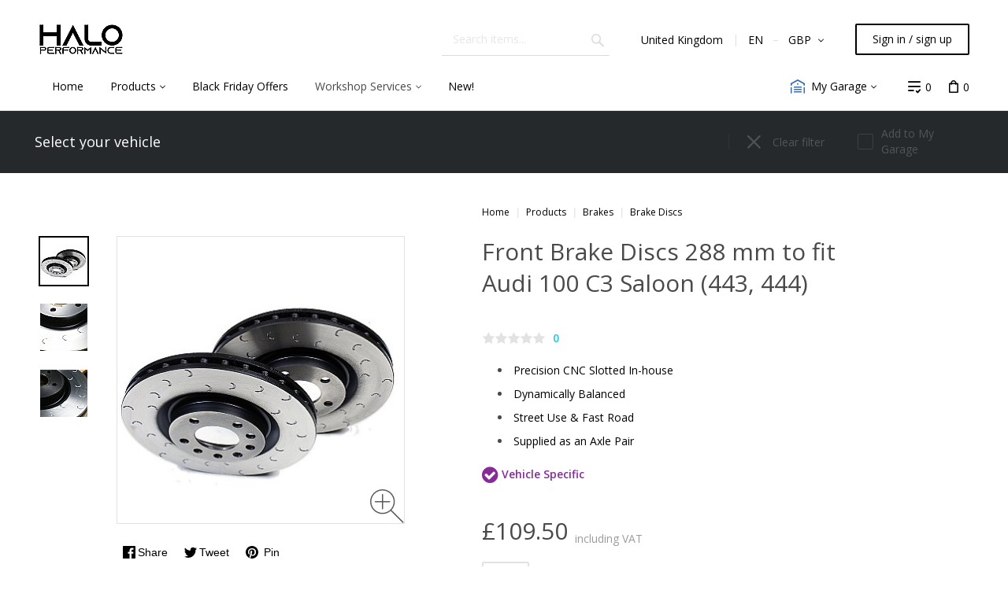

--- FILE ---
content_type: text/html; charset=utf-8
request_url: https://haloperformance.co.uk/?target=main&widget=XLite%5CView%5CSlidebar&_=1764205866979
body_size: 2273
content:
<div id="0463b439d7bf36e6712d8fb9c923f20d" class="ajax-container-loadable ctrl-customer-main widget-slidebar" title="Home"  >
<script type='application/json' data-resource>
    {"widget":"XLite\\View\\Slidebar","css":["https:\/\/haloperformance.co.uk\/var\/resources\/default\/https\/screen\/e763abece1c88e03de7126776a0464da.css","skins\/customer\/modules\/QSL\/BundleProducts\/custom.css","skins\/customer\/modules\/QSL\/Backorder\/css\/style.css","skins\/customer\/modules\/CDev\/Paypal\/style.css","skins\/crisp_white\/customer\/modules\/CDev\/SimpleCMS\/css\/primary_menu.css","skins\/customer\/button\/css\/button.css","skins\/crisp_white\/customer\/modules\/XC\/MultiCurrency\/language_selector\/style.css","skins\/crisp_white\/customer\/form_field\/form_field.css","skins\/customer\/modules\/CDev\/SimpleCMS\/page\/style.css","skins\/customer\/modules\/QSL\/HorizontalCategoriesMenu\/horizontal-flyout-menu.css","skins\/crisp_white\/customer\/modules\/QSL\/FlyoutCategoriesMenu\/flyout-menu.css","var\/theme\/custom.css"],"js":["skins\/common\/vue\/vue.min.js","skins\/common\/vue\/vuex.min.js","skins\/common\/vue\/vue.loadable.js","skins\/common\/vue\/vue.registerComponent.js","skins\/common\/js\/vue\/vue.js","skins\/common\/js\/vue\/component.js","skins\/common\/modules\/CDev\/GoogleAnalytics\/universal\/ga-core.js","skins\/common\/modules\/CDev\/GoogleAnalytics\/universal\/ga-event.js","skins\/common\/modules\/CDev\/GoogleAnalytics\/universal\/action\/ecommerce\/ga-ec-full-refund.js","skins\/common\/modules\/CDev\/GoogleAnalytics\/universal\/action\/ecommerce\/ga-ec-purchase.js","skins\/common\/modules\/CDev\/GoogleAnalytics\/universal\/action\/ecommerce\/ga-ec-core.js","skins\/common\/modules\/CDev\/GoogleAnalytics\/universal\/action\/ecommerce\/ga-ec-change-item.js","skins\/common\/js\/core.popup.js","skins\/common\/js\/core.popup_button.js","skins\/customer\/modules\/CDev\/GoogleAnalytics\/universal\/action\/ecommerce\/ga-ec-impressions.js","skins\/customer\/modules\/CDev\/GoogleAnalytics\/universal\/action\/ecommerce\/ga-ec-product-click.js","skins\/customer\/modules\/CDev\/GoogleAnalytics\/universal\/action\/ecommerce\/ga-ec-product-details-shown.js","skins\/customer\/modules\/CDev\/GoogleAnalytics\/universal\/action\/ecommerce\/ga-ec-checkout-step.js","skins\/customer\/modules\/CDev\/GoogleAnalytics\/universal\/action\/ecommerce\/ga-change-shipping.js","skins\/customer\/modules\/CDev\/GoogleAnalytics\/universal\/action\/ecommerce\/ga-change-payment.js","skins\/customer\/modules\/CDev\/GoogleAnalytics\/universal\/action\/ecommerce\/ga-ec-checkout-complete.js","skins\/customer\/js\/jquery.mmenu\/jquery.mmenu.min.all.js","skins\/customer\/js\/slidebar.js","skins\/crisp_white\/customer\/js\/slidebar_options.js","skins\/crisp_white\/customer\/modules\/CDev\/SimpleCMS\/top_menu.js","skins\/customer\/modules\/XC\/ProductComparison\/compare\/script.js","skins\/crisp_white\/customer\/modules\/XC\/ProductComparison\/header_widget.js","skins\/customer\/button\/js\/button.js","skins\/customer\/button\/js\/login.js","skins\/customer\/js\/login.js","skins\/customer\/modules\/XC\/MultiCurrency\/language_selector\/script.js","skins\/customer\/modules\/XC\/MultiCurrency\/language_selector\/select.js","skins\/customer\/modules\/QSL\/HorizontalCategoriesMenu\/multicol_menu.js","skins\/customer\/modules\/QSL\/FlyoutCategoriesMenu\/flyout-menu.js","var\/theme\/custom.js"]}
</script>
<script type='application/json' data-preloaded-labels>{"widget":"XLite\\View\\Slidebar","labels":{"Menu":"Menu","More":"More","Please add another product to comparison":"Please add another product to comparison","Go to comparison table":"Open comparison table"}}</script>

<nav id="slidebar">
    <ul>
                    <li>
                <a href="" title="Home"><span>Home</span></a>
            </li>
                    
        <ul class="menu menu-tree catalog-categories catalog-categories-tree">
      
  
      <li >
      <a href="products/" >Products</a>
              <ul class="menu menu-tree">
  
      <li >
      <a href="products/brakes/" >Brakes</a>
              <ul class="menu menu-tree">
  
      <li >
      <a href="products/brakes/brake-discs/"  class="leaf">Brake Discs</a>
          </li>
      <li >
      <a href="products/brakes/brake-pads/"  class="leaf">Brake Pads</a>
          </li>
      <li >
      <a href="products/brakes/packages/"  class="leaf">Packages</a>
          </li>
      <li >
      <a href="products/brakes/conversion-adaptors/"  class="leaf">Conversion Adaptors</a>
          </li>
      <li >
      <a href="products/brakes/brake-fluids/"  class="leaf">Brake Fluids</a>
          </li>
      <li >
      <a href="products/brakes/wear-wires/"  class="leaf">Wear Wires</a>
          </li>
    
  </ul>

          </li>
      <li >
      <a href="products/engine-and-performance/" >Engine &amp; Performance</a>
              <ul class="menu menu-tree">
  
      <li >
      <a href="products/engine-and-performance/clutch-kits/"  class="leaf">Clutch Kits</a>
          </li>
      <li >
      <a href="products/engine-and-performance/exhausts/"  class="leaf">Exhausts</a>
          </li>
      <li >
      <a href="products/engine-and-performance/engine-coolant-pipe-kits/"  class="leaf">Engine Coolant Pipe Kits</a>
          </li>
      <li >
      <a href="products/engine-and-performance/induction-kits/"  class="leaf">Induction Kits</a>
          </li>
      <li >
      <a href="products/engine-and-performance/oil-cooler-kits/"  class="leaf">Oil Cooler Kits</a>
          </li>
      <li >
      <a href="products/engine-and-performance/turbo/" >Turbo</a>
              <ul class="menu menu-tree">
  
      <li >
      <a href="products/engine-and-performance/turbo/blow-off-valves/"  class="leaf">Blow Off Valves</a>
          </li>
      <li >
      <a href="products/engine-and-performance/turbo/turbo-chargers/"  class="leaf">Turbo Chargers</a>
          </li>
      <li >
      <a href="products/engine-and-performance/turbo/intercoolers/"  class="leaf">Intercoolers</a>
          </li>
    
  </ul>

          </li>
    
  </ul>

          </li>
      <li >
      <a href="products/suspension-and-handling/" >Suspension &amp; Handling</a>
              <ul class="menu menu-tree">
  
      <li >
      <a href="products/suspension-and-handling/mounts-and-bushes/"  class="leaf">Mounts and Bushes</a>
          </li>
      <li >
      <a href="products/suspension-and-handling/lowering-springs/"  class="leaf">Lowering Springs</a>
          </li>
      <li >
      <a href="products/suspension-and-handling/wheel-bearings/"  class="leaf">Wheel Bearings</a>
          </li>
    
  </ul>

          </li>
      <li >
      <a href="products/accessories/" >Accessories</a>
              <ul class="menu menu-tree">
  
      <li >
      <a href="products/accessories/paints/"  class="leaf">Paints</a>
          </li>
      <li >
      <a href="products/accessories/service-kits/"  class="leaf">Service Kits</a>
          </li>
      <li >
      <a href="products/accessories/merchandise/"  class="leaf">Merchandise</a>
          </li>
      <li >
      <a href="products/accessories/tooling/"  class="leaf">Tooling</a>
          </li>
      <li >
      <a href="products/accessories/services/"  class="leaf">Services</a>
          </li>
      <li >
      <a href="products/accessories/raw-metals/"  class="leaf">Raw Metals</a>
          </li>
    
  </ul>

          </li>
    
  </ul>

          </li>
    
      

  </ul>


        
    
                        
      
      <li  class="leaf">
                  <a href="sale-products/" >
            <span>Black Friday Offers</span>
          </a>
                                    </li>
              
      
      <li  class="leaf has-sub">
                  <span class="primary-title" >Workshop Services</span>
                          <ul class="horizontal-flyout-menu">
      
      
      <li  class="leaf">
                  <a href="brake-disc-and-pad-fitment" >
            <span>Brakes</span>
          </a>
                                    </li>
              
      
      <li  class="leaf">
                  <a href="clutch-fitment" >
            <span>Clutch Kits</span>
          </a>
                                    </li>
              
      
      <li  class="leaf">
                  <a href="cnc-machining-chesterfield" >
            <span>CNC Machining</span>
          </a>
                                    </li>
              
      
      <li  class="leaf">
                  <a href="diagnostics" >
            <span>Diagnostics</span>
          </a>
                                    </li>
              
      
      <li  class="leaf">
                  <a href="vehicle-servicing" >
            <span>Vehicle Servicing</span>
          </a>
                                    </li>
              
      </ul></li>
      <li  class="leaf last">
                  <a href="newarrivals/" >
            <span>New!</span>
          </a>
                </li>
    

  <li>
    <div class="Panel" id="account-navbar-panel">
      <ul class="Inset">
        
                  




        
                  <li class="additional-menu-wrapper">
    <ul class="Inset additional-menu">
      
              

<li class="account-link-compare compare-indicator disabled">
  <a  data-target="?target=compare" title="Please add another product to comparison">
	<span>Compare</span>
	<span class="counter"></span>
  </a>
</li>


      
    </ul>
  </li>
      <li class="mm-divider"></li>
    <li class="additional-menu-wrapper">
    <div class="Inset additional-menu">
      
<ul class="sign-in_block">
	<li class="account-link-sign_in">
	    <button type="button" class="btn  regular-button  popup-button popup-login" data-without-close="1">
<script type="text/x-cart-data">
{"url_params":{"target":"login","widget":"\\XLite\\View\\Authorization","fromURL":""}}
</script>

<span>Sign in / sign up</span>
</button>

	</li>
</ul>


    </div>
  </li>

      </ul>
    </div>
          <div class="Panel" id="settings-navbar-panel">
        <ul class="Inset">
          <li>
  <ul class="locale_language-selector">
    <li>
      
<script>
  var currenciesByCountry = [];
  currenciesByCountry['GB'] = 'GBP';
  currenciesByCountry['BE'] = 'EUR';
  currenciesByCountry['DE'] = 'EUR';
  currenciesByCountry['FR'] = 'EUR';
  currenciesByCountry['IE'] = 'EUR';
  var languagesByCountry = [];
  languagesByCountry['CA'] = 'en';
  languagesByCountry['US'] = 'en';
</script>

 
<form action="?" method="post" accept-charset="utf-8" onsubmit="javascript: return true;" class="form6927a52aeacfb5.72708044">
<div class="form-params" style="display: none;">
      <input type="hidden" name="target" value="change_currency" />
      <input type="hidden" name="action" value="update" />
      <input type="hidden" name="returnURL" value="/?target=main&amp;widget=XLite\View\Slidebar&amp;_=1764205866979" />
  </div>
        <div class="group">
              <p class="heading">Location &amp; Currency</p>
                      <div class="input-group">
          
  <div class="table-label country_code-label">
  <label for="country_code">
    Country
      </label>
</div>
<div class="star">
  &nbsp;</div>
<div class="table-value country_code-value">
  
<span class="input-field-wrapper input select-currency-customercountry">
<select  id="country_code" name="country_code" class="form-control">
  
            <option value="GG">Guernsey</option>
                <option value="JE">Jersey</option>
                <option value="GB" selected="selected">United Kingdom</option>
      </select>
</span>
        </div>

  <div class="clear"></div>

        </div>
                          <div class="input-group">
            
  <div class="table-label currency_code-label">
  <label for="currency_code">
    Currency
      </label>
</div>
<div class="star">
  &nbsp;</div>
<div class="table-value currency_code-value">
  
<span class="input-field-wrapper input select-currency-customercurrency">
<select  id="currency_code" name="currency_code" class="form-control">
  
            <option value="default">Default for customers</option>
                <option value="EUR">Euro</option>
                <option value="GBP" selected="selected">Pound Sterling</option>
      </select>
</span>
        </div>

  <div class="clear"></div>

          </div>
            </div>
    
    
    <div class="group">
      
<button type="submit" class="btn  regular-button regular-main-button submit submit">
  
    <span>Save</span>
</button>

    </div>
</form>

    </li>
  </ul>
</li>
        </ul>
      </div>
      </li>

    </ul>
</nav>
</div>

--- FILE ---
content_type: text/css
request_url: https://haloperformance.co.uk/var/theme/custom.css?1763326268
body_size: 173
content:
.powered-by .powered-by-label {
display: none;
}

.carousel-inner>.item>img, .carousel-inner>.item>a>img {
  max-height: 100% max-width: 100%;
}

@media (max-width: 766px) {
.carousel-inner {
    height: 150px;
}
}
@media (max-width: 767px) {
    #main .flex-container {
        margin-top: 10px;         
    }
}

@media (max-width: 768px) {
.carousel-indicators {
  display: none;
    }
}

/*Menu Multi Column Block*/
#top-main-menu-with-hor-fly-cats a {
  color: black;        /* Normal link color */
  text-decoration: none; /* Optional: removes underline */
}

/*content body*/
#content a {
  color: black;        /* Normal link color */
  text-decoration: none; /* Optional: removes underline */
}

/*Price Diplay */
#product-price a {
  color: black;        /* Normal link color */
  text-decoration: none; /* Optional: removes underline */
  font-weight: bold;     /* Makes the font bold */
}

/*Header Links*/
#header-area a {
  color: black;        /* Normal link color */
  text-decoration: none; /* Optional: removes underline */
}

#header-area a:hover {
  color: darkgray;     /* Optional: changes color when hovered */
  text-decoration: none; /* Optional: underline on hover */
}

/*footer*/
#footer-area {
  background: ghostwhite;
  color: black;
}

#footer-area a {
  color: black;        /* Normal link color */
  text-decoration: none; /* Optional: removes underline */
}

#footer-area a:hover {
  color: darkgray;     /* Optional: changes color when hovered */
  text-decoration: none; /* Optional: underline on hover */
}


/*ECOMMWEB 2024-10-17*/
#banner-rotation-widget, .category-banner {
  width: 100% !important;
}

.carousel-inner img {
  width: 100%;
}

.carousel-inner {
  width: 100%;
}
/*ECOMMWEB 2025-07-18*/

@media (min-width: 1200px) {
    .items-list-levels .level-items .level-item {
        float: left;
        width: 33.333333%;
    }
}
@media (max-width: 767px) {
    .items-list-levels .level-items .level-item {
        float: left;
        width: 100%;
    }
}